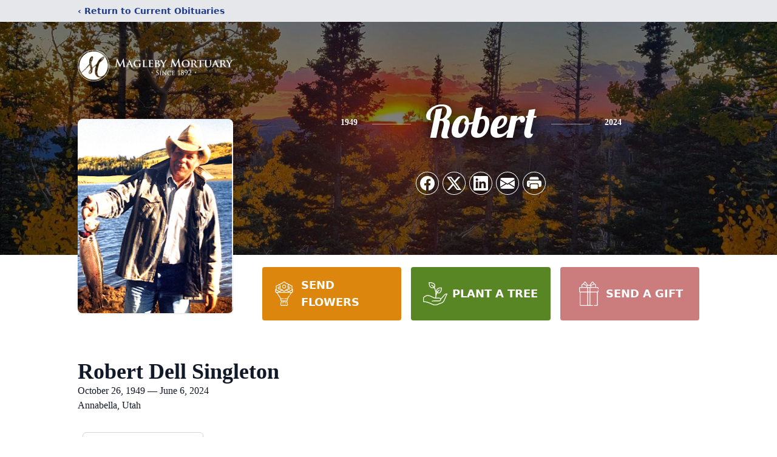

--- FILE ---
content_type: text/html; charset=utf-8
request_url: https://www.google.com/recaptcha/enterprise/anchor?ar=1&k=6LdKOOUfAAAAAEh-uo8YX1ocDxbSDE-DoXKFREMh&co=aHR0cHM6Ly93d3cubWFnbGVieW1vcnR1YXJ5LmNvbTo0NDM.&hl=en&type=image&v=N67nZn4AqZkNcbeMu4prBgzg&theme=light&size=invisible&badge=bottomright&anchor-ms=20000&execute-ms=30000&cb=dmqiqfmr7pvl
body_size: 48532
content:
<!DOCTYPE HTML><html dir="ltr" lang="en"><head><meta http-equiv="Content-Type" content="text/html; charset=UTF-8">
<meta http-equiv="X-UA-Compatible" content="IE=edge">
<title>reCAPTCHA</title>
<style type="text/css">
/* cyrillic-ext */
@font-face {
  font-family: 'Roboto';
  font-style: normal;
  font-weight: 400;
  font-stretch: 100%;
  src: url(//fonts.gstatic.com/s/roboto/v48/KFO7CnqEu92Fr1ME7kSn66aGLdTylUAMa3GUBHMdazTgWw.woff2) format('woff2');
  unicode-range: U+0460-052F, U+1C80-1C8A, U+20B4, U+2DE0-2DFF, U+A640-A69F, U+FE2E-FE2F;
}
/* cyrillic */
@font-face {
  font-family: 'Roboto';
  font-style: normal;
  font-weight: 400;
  font-stretch: 100%;
  src: url(//fonts.gstatic.com/s/roboto/v48/KFO7CnqEu92Fr1ME7kSn66aGLdTylUAMa3iUBHMdazTgWw.woff2) format('woff2');
  unicode-range: U+0301, U+0400-045F, U+0490-0491, U+04B0-04B1, U+2116;
}
/* greek-ext */
@font-face {
  font-family: 'Roboto';
  font-style: normal;
  font-weight: 400;
  font-stretch: 100%;
  src: url(//fonts.gstatic.com/s/roboto/v48/KFO7CnqEu92Fr1ME7kSn66aGLdTylUAMa3CUBHMdazTgWw.woff2) format('woff2');
  unicode-range: U+1F00-1FFF;
}
/* greek */
@font-face {
  font-family: 'Roboto';
  font-style: normal;
  font-weight: 400;
  font-stretch: 100%;
  src: url(//fonts.gstatic.com/s/roboto/v48/KFO7CnqEu92Fr1ME7kSn66aGLdTylUAMa3-UBHMdazTgWw.woff2) format('woff2');
  unicode-range: U+0370-0377, U+037A-037F, U+0384-038A, U+038C, U+038E-03A1, U+03A3-03FF;
}
/* math */
@font-face {
  font-family: 'Roboto';
  font-style: normal;
  font-weight: 400;
  font-stretch: 100%;
  src: url(//fonts.gstatic.com/s/roboto/v48/KFO7CnqEu92Fr1ME7kSn66aGLdTylUAMawCUBHMdazTgWw.woff2) format('woff2');
  unicode-range: U+0302-0303, U+0305, U+0307-0308, U+0310, U+0312, U+0315, U+031A, U+0326-0327, U+032C, U+032F-0330, U+0332-0333, U+0338, U+033A, U+0346, U+034D, U+0391-03A1, U+03A3-03A9, U+03B1-03C9, U+03D1, U+03D5-03D6, U+03F0-03F1, U+03F4-03F5, U+2016-2017, U+2034-2038, U+203C, U+2040, U+2043, U+2047, U+2050, U+2057, U+205F, U+2070-2071, U+2074-208E, U+2090-209C, U+20D0-20DC, U+20E1, U+20E5-20EF, U+2100-2112, U+2114-2115, U+2117-2121, U+2123-214F, U+2190, U+2192, U+2194-21AE, U+21B0-21E5, U+21F1-21F2, U+21F4-2211, U+2213-2214, U+2216-22FF, U+2308-230B, U+2310, U+2319, U+231C-2321, U+2336-237A, U+237C, U+2395, U+239B-23B7, U+23D0, U+23DC-23E1, U+2474-2475, U+25AF, U+25B3, U+25B7, U+25BD, U+25C1, U+25CA, U+25CC, U+25FB, U+266D-266F, U+27C0-27FF, U+2900-2AFF, U+2B0E-2B11, U+2B30-2B4C, U+2BFE, U+3030, U+FF5B, U+FF5D, U+1D400-1D7FF, U+1EE00-1EEFF;
}
/* symbols */
@font-face {
  font-family: 'Roboto';
  font-style: normal;
  font-weight: 400;
  font-stretch: 100%;
  src: url(//fonts.gstatic.com/s/roboto/v48/KFO7CnqEu92Fr1ME7kSn66aGLdTylUAMaxKUBHMdazTgWw.woff2) format('woff2');
  unicode-range: U+0001-000C, U+000E-001F, U+007F-009F, U+20DD-20E0, U+20E2-20E4, U+2150-218F, U+2190, U+2192, U+2194-2199, U+21AF, U+21E6-21F0, U+21F3, U+2218-2219, U+2299, U+22C4-22C6, U+2300-243F, U+2440-244A, U+2460-24FF, U+25A0-27BF, U+2800-28FF, U+2921-2922, U+2981, U+29BF, U+29EB, U+2B00-2BFF, U+4DC0-4DFF, U+FFF9-FFFB, U+10140-1018E, U+10190-1019C, U+101A0, U+101D0-101FD, U+102E0-102FB, U+10E60-10E7E, U+1D2C0-1D2D3, U+1D2E0-1D37F, U+1F000-1F0FF, U+1F100-1F1AD, U+1F1E6-1F1FF, U+1F30D-1F30F, U+1F315, U+1F31C, U+1F31E, U+1F320-1F32C, U+1F336, U+1F378, U+1F37D, U+1F382, U+1F393-1F39F, U+1F3A7-1F3A8, U+1F3AC-1F3AF, U+1F3C2, U+1F3C4-1F3C6, U+1F3CA-1F3CE, U+1F3D4-1F3E0, U+1F3ED, U+1F3F1-1F3F3, U+1F3F5-1F3F7, U+1F408, U+1F415, U+1F41F, U+1F426, U+1F43F, U+1F441-1F442, U+1F444, U+1F446-1F449, U+1F44C-1F44E, U+1F453, U+1F46A, U+1F47D, U+1F4A3, U+1F4B0, U+1F4B3, U+1F4B9, U+1F4BB, U+1F4BF, U+1F4C8-1F4CB, U+1F4D6, U+1F4DA, U+1F4DF, U+1F4E3-1F4E6, U+1F4EA-1F4ED, U+1F4F7, U+1F4F9-1F4FB, U+1F4FD-1F4FE, U+1F503, U+1F507-1F50B, U+1F50D, U+1F512-1F513, U+1F53E-1F54A, U+1F54F-1F5FA, U+1F610, U+1F650-1F67F, U+1F687, U+1F68D, U+1F691, U+1F694, U+1F698, U+1F6AD, U+1F6B2, U+1F6B9-1F6BA, U+1F6BC, U+1F6C6-1F6CF, U+1F6D3-1F6D7, U+1F6E0-1F6EA, U+1F6F0-1F6F3, U+1F6F7-1F6FC, U+1F700-1F7FF, U+1F800-1F80B, U+1F810-1F847, U+1F850-1F859, U+1F860-1F887, U+1F890-1F8AD, U+1F8B0-1F8BB, U+1F8C0-1F8C1, U+1F900-1F90B, U+1F93B, U+1F946, U+1F984, U+1F996, U+1F9E9, U+1FA00-1FA6F, U+1FA70-1FA7C, U+1FA80-1FA89, U+1FA8F-1FAC6, U+1FACE-1FADC, U+1FADF-1FAE9, U+1FAF0-1FAF8, U+1FB00-1FBFF;
}
/* vietnamese */
@font-face {
  font-family: 'Roboto';
  font-style: normal;
  font-weight: 400;
  font-stretch: 100%;
  src: url(//fonts.gstatic.com/s/roboto/v48/KFO7CnqEu92Fr1ME7kSn66aGLdTylUAMa3OUBHMdazTgWw.woff2) format('woff2');
  unicode-range: U+0102-0103, U+0110-0111, U+0128-0129, U+0168-0169, U+01A0-01A1, U+01AF-01B0, U+0300-0301, U+0303-0304, U+0308-0309, U+0323, U+0329, U+1EA0-1EF9, U+20AB;
}
/* latin-ext */
@font-face {
  font-family: 'Roboto';
  font-style: normal;
  font-weight: 400;
  font-stretch: 100%;
  src: url(//fonts.gstatic.com/s/roboto/v48/KFO7CnqEu92Fr1ME7kSn66aGLdTylUAMa3KUBHMdazTgWw.woff2) format('woff2');
  unicode-range: U+0100-02BA, U+02BD-02C5, U+02C7-02CC, U+02CE-02D7, U+02DD-02FF, U+0304, U+0308, U+0329, U+1D00-1DBF, U+1E00-1E9F, U+1EF2-1EFF, U+2020, U+20A0-20AB, U+20AD-20C0, U+2113, U+2C60-2C7F, U+A720-A7FF;
}
/* latin */
@font-face {
  font-family: 'Roboto';
  font-style: normal;
  font-weight: 400;
  font-stretch: 100%;
  src: url(//fonts.gstatic.com/s/roboto/v48/KFO7CnqEu92Fr1ME7kSn66aGLdTylUAMa3yUBHMdazQ.woff2) format('woff2');
  unicode-range: U+0000-00FF, U+0131, U+0152-0153, U+02BB-02BC, U+02C6, U+02DA, U+02DC, U+0304, U+0308, U+0329, U+2000-206F, U+20AC, U+2122, U+2191, U+2193, U+2212, U+2215, U+FEFF, U+FFFD;
}
/* cyrillic-ext */
@font-face {
  font-family: 'Roboto';
  font-style: normal;
  font-weight: 500;
  font-stretch: 100%;
  src: url(//fonts.gstatic.com/s/roboto/v48/KFO7CnqEu92Fr1ME7kSn66aGLdTylUAMa3GUBHMdazTgWw.woff2) format('woff2');
  unicode-range: U+0460-052F, U+1C80-1C8A, U+20B4, U+2DE0-2DFF, U+A640-A69F, U+FE2E-FE2F;
}
/* cyrillic */
@font-face {
  font-family: 'Roboto';
  font-style: normal;
  font-weight: 500;
  font-stretch: 100%;
  src: url(//fonts.gstatic.com/s/roboto/v48/KFO7CnqEu92Fr1ME7kSn66aGLdTylUAMa3iUBHMdazTgWw.woff2) format('woff2');
  unicode-range: U+0301, U+0400-045F, U+0490-0491, U+04B0-04B1, U+2116;
}
/* greek-ext */
@font-face {
  font-family: 'Roboto';
  font-style: normal;
  font-weight: 500;
  font-stretch: 100%;
  src: url(//fonts.gstatic.com/s/roboto/v48/KFO7CnqEu92Fr1ME7kSn66aGLdTylUAMa3CUBHMdazTgWw.woff2) format('woff2');
  unicode-range: U+1F00-1FFF;
}
/* greek */
@font-face {
  font-family: 'Roboto';
  font-style: normal;
  font-weight: 500;
  font-stretch: 100%;
  src: url(//fonts.gstatic.com/s/roboto/v48/KFO7CnqEu92Fr1ME7kSn66aGLdTylUAMa3-UBHMdazTgWw.woff2) format('woff2');
  unicode-range: U+0370-0377, U+037A-037F, U+0384-038A, U+038C, U+038E-03A1, U+03A3-03FF;
}
/* math */
@font-face {
  font-family: 'Roboto';
  font-style: normal;
  font-weight: 500;
  font-stretch: 100%;
  src: url(//fonts.gstatic.com/s/roboto/v48/KFO7CnqEu92Fr1ME7kSn66aGLdTylUAMawCUBHMdazTgWw.woff2) format('woff2');
  unicode-range: U+0302-0303, U+0305, U+0307-0308, U+0310, U+0312, U+0315, U+031A, U+0326-0327, U+032C, U+032F-0330, U+0332-0333, U+0338, U+033A, U+0346, U+034D, U+0391-03A1, U+03A3-03A9, U+03B1-03C9, U+03D1, U+03D5-03D6, U+03F0-03F1, U+03F4-03F5, U+2016-2017, U+2034-2038, U+203C, U+2040, U+2043, U+2047, U+2050, U+2057, U+205F, U+2070-2071, U+2074-208E, U+2090-209C, U+20D0-20DC, U+20E1, U+20E5-20EF, U+2100-2112, U+2114-2115, U+2117-2121, U+2123-214F, U+2190, U+2192, U+2194-21AE, U+21B0-21E5, U+21F1-21F2, U+21F4-2211, U+2213-2214, U+2216-22FF, U+2308-230B, U+2310, U+2319, U+231C-2321, U+2336-237A, U+237C, U+2395, U+239B-23B7, U+23D0, U+23DC-23E1, U+2474-2475, U+25AF, U+25B3, U+25B7, U+25BD, U+25C1, U+25CA, U+25CC, U+25FB, U+266D-266F, U+27C0-27FF, U+2900-2AFF, U+2B0E-2B11, U+2B30-2B4C, U+2BFE, U+3030, U+FF5B, U+FF5D, U+1D400-1D7FF, U+1EE00-1EEFF;
}
/* symbols */
@font-face {
  font-family: 'Roboto';
  font-style: normal;
  font-weight: 500;
  font-stretch: 100%;
  src: url(//fonts.gstatic.com/s/roboto/v48/KFO7CnqEu92Fr1ME7kSn66aGLdTylUAMaxKUBHMdazTgWw.woff2) format('woff2');
  unicode-range: U+0001-000C, U+000E-001F, U+007F-009F, U+20DD-20E0, U+20E2-20E4, U+2150-218F, U+2190, U+2192, U+2194-2199, U+21AF, U+21E6-21F0, U+21F3, U+2218-2219, U+2299, U+22C4-22C6, U+2300-243F, U+2440-244A, U+2460-24FF, U+25A0-27BF, U+2800-28FF, U+2921-2922, U+2981, U+29BF, U+29EB, U+2B00-2BFF, U+4DC0-4DFF, U+FFF9-FFFB, U+10140-1018E, U+10190-1019C, U+101A0, U+101D0-101FD, U+102E0-102FB, U+10E60-10E7E, U+1D2C0-1D2D3, U+1D2E0-1D37F, U+1F000-1F0FF, U+1F100-1F1AD, U+1F1E6-1F1FF, U+1F30D-1F30F, U+1F315, U+1F31C, U+1F31E, U+1F320-1F32C, U+1F336, U+1F378, U+1F37D, U+1F382, U+1F393-1F39F, U+1F3A7-1F3A8, U+1F3AC-1F3AF, U+1F3C2, U+1F3C4-1F3C6, U+1F3CA-1F3CE, U+1F3D4-1F3E0, U+1F3ED, U+1F3F1-1F3F3, U+1F3F5-1F3F7, U+1F408, U+1F415, U+1F41F, U+1F426, U+1F43F, U+1F441-1F442, U+1F444, U+1F446-1F449, U+1F44C-1F44E, U+1F453, U+1F46A, U+1F47D, U+1F4A3, U+1F4B0, U+1F4B3, U+1F4B9, U+1F4BB, U+1F4BF, U+1F4C8-1F4CB, U+1F4D6, U+1F4DA, U+1F4DF, U+1F4E3-1F4E6, U+1F4EA-1F4ED, U+1F4F7, U+1F4F9-1F4FB, U+1F4FD-1F4FE, U+1F503, U+1F507-1F50B, U+1F50D, U+1F512-1F513, U+1F53E-1F54A, U+1F54F-1F5FA, U+1F610, U+1F650-1F67F, U+1F687, U+1F68D, U+1F691, U+1F694, U+1F698, U+1F6AD, U+1F6B2, U+1F6B9-1F6BA, U+1F6BC, U+1F6C6-1F6CF, U+1F6D3-1F6D7, U+1F6E0-1F6EA, U+1F6F0-1F6F3, U+1F6F7-1F6FC, U+1F700-1F7FF, U+1F800-1F80B, U+1F810-1F847, U+1F850-1F859, U+1F860-1F887, U+1F890-1F8AD, U+1F8B0-1F8BB, U+1F8C0-1F8C1, U+1F900-1F90B, U+1F93B, U+1F946, U+1F984, U+1F996, U+1F9E9, U+1FA00-1FA6F, U+1FA70-1FA7C, U+1FA80-1FA89, U+1FA8F-1FAC6, U+1FACE-1FADC, U+1FADF-1FAE9, U+1FAF0-1FAF8, U+1FB00-1FBFF;
}
/* vietnamese */
@font-face {
  font-family: 'Roboto';
  font-style: normal;
  font-weight: 500;
  font-stretch: 100%;
  src: url(//fonts.gstatic.com/s/roboto/v48/KFO7CnqEu92Fr1ME7kSn66aGLdTylUAMa3OUBHMdazTgWw.woff2) format('woff2');
  unicode-range: U+0102-0103, U+0110-0111, U+0128-0129, U+0168-0169, U+01A0-01A1, U+01AF-01B0, U+0300-0301, U+0303-0304, U+0308-0309, U+0323, U+0329, U+1EA0-1EF9, U+20AB;
}
/* latin-ext */
@font-face {
  font-family: 'Roboto';
  font-style: normal;
  font-weight: 500;
  font-stretch: 100%;
  src: url(//fonts.gstatic.com/s/roboto/v48/KFO7CnqEu92Fr1ME7kSn66aGLdTylUAMa3KUBHMdazTgWw.woff2) format('woff2');
  unicode-range: U+0100-02BA, U+02BD-02C5, U+02C7-02CC, U+02CE-02D7, U+02DD-02FF, U+0304, U+0308, U+0329, U+1D00-1DBF, U+1E00-1E9F, U+1EF2-1EFF, U+2020, U+20A0-20AB, U+20AD-20C0, U+2113, U+2C60-2C7F, U+A720-A7FF;
}
/* latin */
@font-face {
  font-family: 'Roboto';
  font-style: normal;
  font-weight: 500;
  font-stretch: 100%;
  src: url(//fonts.gstatic.com/s/roboto/v48/KFO7CnqEu92Fr1ME7kSn66aGLdTylUAMa3yUBHMdazQ.woff2) format('woff2');
  unicode-range: U+0000-00FF, U+0131, U+0152-0153, U+02BB-02BC, U+02C6, U+02DA, U+02DC, U+0304, U+0308, U+0329, U+2000-206F, U+20AC, U+2122, U+2191, U+2193, U+2212, U+2215, U+FEFF, U+FFFD;
}
/* cyrillic-ext */
@font-face {
  font-family: 'Roboto';
  font-style: normal;
  font-weight: 900;
  font-stretch: 100%;
  src: url(//fonts.gstatic.com/s/roboto/v48/KFO7CnqEu92Fr1ME7kSn66aGLdTylUAMa3GUBHMdazTgWw.woff2) format('woff2');
  unicode-range: U+0460-052F, U+1C80-1C8A, U+20B4, U+2DE0-2DFF, U+A640-A69F, U+FE2E-FE2F;
}
/* cyrillic */
@font-face {
  font-family: 'Roboto';
  font-style: normal;
  font-weight: 900;
  font-stretch: 100%;
  src: url(//fonts.gstatic.com/s/roboto/v48/KFO7CnqEu92Fr1ME7kSn66aGLdTylUAMa3iUBHMdazTgWw.woff2) format('woff2');
  unicode-range: U+0301, U+0400-045F, U+0490-0491, U+04B0-04B1, U+2116;
}
/* greek-ext */
@font-face {
  font-family: 'Roboto';
  font-style: normal;
  font-weight: 900;
  font-stretch: 100%;
  src: url(//fonts.gstatic.com/s/roboto/v48/KFO7CnqEu92Fr1ME7kSn66aGLdTylUAMa3CUBHMdazTgWw.woff2) format('woff2');
  unicode-range: U+1F00-1FFF;
}
/* greek */
@font-face {
  font-family: 'Roboto';
  font-style: normal;
  font-weight: 900;
  font-stretch: 100%;
  src: url(//fonts.gstatic.com/s/roboto/v48/KFO7CnqEu92Fr1ME7kSn66aGLdTylUAMa3-UBHMdazTgWw.woff2) format('woff2');
  unicode-range: U+0370-0377, U+037A-037F, U+0384-038A, U+038C, U+038E-03A1, U+03A3-03FF;
}
/* math */
@font-face {
  font-family: 'Roboto';
  font-style: normal;
  font-weight: 900;
  font-stretch: 100%;
  src: url(//fonts.gstatic.com/s/roboto/v48/KFO7CnqEu92Fr1ME7kSn66aGLdTylUAMawCUBHMdazTgWw.woff2) format('woff2');
  unicode-range: U+0302-0303, U+0305, U+0307-0308, U+0310, U+0312, U+0315, U+031A, U+0326-0327, U+032C, U+032F-0330, U+0332-0333, U+0338, U+033A, U+0346, U+034D, U+0391-03A1, U+03A3-03A9, U+03B1-03C9, U+03D1, U+03D5-03D6, U+03F0-03F1, U+03F4-03F5, U+2016-2017, U+2034-2038, U+203C, U+2040, U+2043, U+2047, U+2050, U+2057, U+205F, U+2070-2071, U+2074-208E, U+2090-209C, U+20D0-20DC, U+20E1, U+20E5-20EF, U+2100-2112, U+2114-2115, U+2117-2121, U+2123-214F, U+2190, U+2192, U+2194-21AE, U+21B0-21E5, U+21F1-21F2, U+21F4-2211, U+2213-2214, U+2216-22FF, U+2308-230B, U+2310, U+2319, U+231C-2321, U+2336-237A, U+237C, U+2395, U+239B-23B7, U+23D0, U+23DC-23E1, U+2474-2475, U+25AF, U+25B3, U+25B7, U+25BD, U+25C1, U+25CA, U+25CC, U+25FB, U+266D-266F, U+27C0-27FF, U+2900-2AFF, U+2B0E-2B11, U+2B30-2B4C, U+2BFE, U+3030, U+FF5B, U+FF5D, U+1D400-1D7FF, U+1EE00-1EEFF;
}
/* symbols */
@font-face {
  font-family: 'Roboto';
  font-style: normal;
  font-weight: 900;
  font-stretch: 100%;
  src: url(//fonts.gstatic.com/s/roboto/v48/KFO7CnqEu92Fr1ME7kSn66aGLdTylUAMaxKUBHMdazTgWw.woff2) format('woff2');
  unicode-range: U+0001-000C, U+000E-001F, U+007F-009F, U+20DD-20E0, U+20E2-20E4, U+2150-218F, U+2190, U+2192, U+2194-2199, U+21AF, U+21E6-21F0, U+21F3, U+2218-2219, U+2299, U+22C4-22C6, U+2300-243F, U+2440-244A, U+2460-24FF, U+25A0-27BF, U+2800-28FF, U+2921-2922, U+2981, U+29BF, U+29EB, U+2B00-2BFF, U+4DC0-4DFF, U+FFF9-FFFB, U+10140-1018E, U+10190-1019C, U+101A0, U+101D0-101FD, U+102E0-102FB, U+10E60-10E7E, U+1D2C0-1D2D3, U+1D2E0-1D37F, U+1F000-1F0FF, U+1F100-1F1AD, U+1F1E6-1F1FF, U+1F30D-1F30F, U+1F315, U+1F31C, U+1F31E, U+1F320-1F32C, U+1F336, U+1F378, U+1F37D, U+1F382, U+1F393-1F39F, U+1F3A7-1F3A8, U+1F3AC-1F3AF, U+1F3C2, U+1F3C4-1F3C6, U+1F3CA-1F3CE, U+1F3D4-1F3E0, U+1F3ED, U+1F3F1-1F3F3, U+1F3F5-1F3F7, U+1F408, U+1F415, U+1F41F, U+1F426, U+1F43F, U+1F441-1F442, U+1F444, U+1F446-1F449, U+1F44C-1F44E, U+1F453, U+1F46A, U+1F47D, U+1F4A3, U+1F4B0, U+1F4B3, U+1F4B9, U+1F4BB, U+1F4BF, U+1F4C8-1F4CB, U+1F4D6, U+1F4DA, U+1F4DF, U+1F4E3-1F4E6, U+1F4EA-1F4ED, U+1F4F7, U+1F4F9-1F4FB, U+1F4FD-1F4FE, U+1F503, U+1F507-1F50B, U+1F50D, U+1F512-1F513, U+1F53E-1F54A, U+1F54F-1F5FA, U+1F610, U+1F650-1F67F, U+1F687, U+1F68D, U+1F691, U+1F694, U+1F698, U+1F6AD, U+1F6B2, U+1F6B9-1F6BA, U+1F6BC, U+1F6C6-1F6CF, U+1F6D3-1F6D7, U+1F6E0-1F6EA, U+1F6F0-1F6F3, U+1F6F7-1F6FC, U+1F700-1F7FF, U+1F800-1F80B, U+1F810-1F847, U+1F850-1F859, U+1F860-1F887, U+1F890-1F8AD, U+1F8B0-1F8BB, U+1F8C0-1F8C1, U+1F900-1F90B, U+1F93B, U+1F946, U+1F984, U+1F996, U+1F9E9, U+1FA00-1FA6F, U+1FA70-1FA7C, U+1FA80-1FA89, U+1FA8F-1FAC6, U+1FACE-1FADC, U+1FADF-1FAE9, U+1FAF0-1FAF8, U+1FB00-1FBFF;
}
/* vietnamese */
@font-face {
  font-family: 'Roboto';
  font-style: normal;
  font-weight: 900;
  font-stretch: 100%;
  src: url(//fonts.gstatic.com/s/roboto/v48/KFO7CnqEu92Fr1ME7kSn66aGLdTylUAMa3OUBHMdazTgWw.woff2) format('woff2');
  unicode-range: U+0102-0103, U+0110-0111, U+0128-0129, U+0168-0169, U+01A0-01A1, U+01AF-01B0, U+0300-0301, U+0303-0304, U+0308-0309, U+0323, U+0329, U+1EA0-1EF9, U+20AB;
}
/* latin-ext */
@font-face {
  font-family: 'Roboto';
  font-style: normal;
  font-weight: 900;
  font-stretch: 100%;
  src: url(//fonts.gstatic.com/s/roboto/v48/KFO7CnqEu92Fr1ME7kSn66aGLdTylUAMa3KUBHMdazTgWw.woff2) format('woff2');
  unicode-range: U+0100-02BA, U+02BD-02C5, U+02C7-02CC, U+02CE-02D7, U+02DD-02FF, U+0304, U+0308, U+0329, U+1D00-1DBF, U+1E00-1E9F, U+1EF2-1EFF, U+2020, U+20A0-20AB, U+20AD-20C0, U+2113, U+2C60-2C7F, U+A720-A7FF;
}
/* latin */
@font-face {
  font-family: 'Roboto';
  font-style: normal;
  font-weight: 900;
  font-stretch: 100%;
  src: url(//fonts.gstatic.com/s/roboto/v48/KFO7CnqEu92Fr1ME7kSn66aGLdTylUAMa3yUBHMdazQ.woff2) format('woff2');
  unicode-range: U+0000-00FF, U+0131, U+0152-0153, U+02BB-02BC, U+02C6, U+02DA, U+02DC, U+0304, U+0308, U+0329, U+2000-206F, U+20AC, U+2122, U+2191, U+2193, U+2212, U+2215, U+FEFF, U+FFFD;
}

</style>
<link rel="stylesheet" type="text/css" href="https://www.gstatic.com/recaptcha/releases/N67nZn4AqZkNcbeMu4prBgzg/styles__ltr.css">
<script nonce="Pya2zeoFtfTu2dD68JuYUg" type="text/javascript">window['__recaptcha_api'] = 'https://www.google.com/recaptcha/enterprise/';</script>
<script type="text/javascript" src="https://www.gstatic.com/recaptcha/releases/N67nZn4AqZkNcbeMu4prBgzg/recaptcha__en.js" nonce="Pya2zeoFtfTu2dD68JuYUg">
      
    </script></head>
<body><div id="rc-anchor-alert" class="rc-anchor-alert"></div>
<input type="hidden" id="recaptcha-token" value="[base64]">
<script type="text/javascript" nonce="Pya2zeoFtfTu2dD68JuYUg">
      recaptcha.anchor.Main.init("[\x22ainput\x22,[\x22bgdata\x22,\x22\x22,\[base64]/[base64]/[base64]/[base64]/[base64]/UltsKytdPUU6KEU8MjA0OD9SW2wrK109RT4+NnwxOTI6KChFJjY0NTEyKT09NTUyOTYmJk0rMTxjLmxlbmd0aCYmKGMuY2hhckNvZGVBdChNKzEpJjY0NTEyKT09NTYzMjA/[base64]/[base64]/[base64]/[base64]/[base64]/[base64]/[base64]\x22,\[base64]\x22,\x22HnFSBsONGMKQXMKnwppawpdQb8OmC0lFwoXCmcO/wo/Dojh0S33CmzhDOsKJTGnCj1fDjFTCuMK8XcO8w4/CjcOrZ8O/e07CiMOWwrRIw64IaMOwwpXDuDXCk8KdcAFswo4Bwr3CrAzDrijChxsfwrNAEw/CrcOFwqrDtMKed8OiwqbCthzDvCJ9Uz7CvhsbUVpwwq7CpcOEJMKYw5wcw7nCuWnCtMORI1TCq8OGwoLCnFgnw7NTwrPCsk/DnsORwqI7wrIyBiDDpDfCm8K5w4Egw5TCkcK9wr7ChcK+CBg2wr3DrAJhAWnCv8K9LcO4IsKhwp18WMK0AMKpwr8EFVBhEDhUwp7DonLCu2QMAcOVdmHDt8KiOkDCo8KCKcOgw6pDHE/CixRseB3DuHBkwrZKwofDr1s2w5QUFMKxTl45NcOXw4QHwrJMWjFkGMO/w7c1WMK9cMKfZcO4XyPCpsOtw6Vqw6zDnsOmw5XDt8OQdDDDh8K5DsO+MMKPJkfDhC3DisOYw4PCvcOQw698wq7DsMOnw7nCssOdXGZmJMKfwp9Ew7bCgWJ0WnfDrUMFYMO+w4jDjMOyw4w5fcKOJsOSY8Kyw7jCrjZ0McOSw6zDskfDk8O3UDggwq/DhQohLMO8Yk7CjMK9w5s1wr9xwoXDiD1nw7DDscOYw5DDomZWwqvDkMORIHZcwonCg8K+TsKUwqtXY0Bxw58ywrDDnk8awofCpy1BdAXDpTPCiSnDu8KVCMONwqMoeQDCiwPDvCfCrAHDqWACwrRFwphLw4HCgBrDhCfCucOfYWrCgk/Dt8KoL8K4AhtaNVrDm3kJwovCoMK0w6zCusO+wrTDiAPCnGLDqGDDkTfDhMKORMKSwrM4wq5pfGFrwqDChXFfw6gSFEZsw7B/G8KFHTDCv15CwrM0asKME8KywrQSw7HDv8O4R8OkMcOQJWkqw7/DtsKpWVVLXcKAwqEUwo/DvyDDj1XDocKSwqwqZBcBZ2o5wqxIw4Iow6djw6JcA1sSMVnClxszwoxZwpdjw4fChcOHw6TDnDrCu8KwLBbDmDjDocKTwppowoQ4XzLCvsK7BAx2ZVxuBj7Dm05Nw7nDkcOXA8OgScK0fjYxw4sGwo/DucOcwo9yDsOBwqpMZcONw6oww5cAEyEnw57CtcOGwq3CtMKobsOvw5k0wonDusO+woRLwpwVwo/DgU4dTwjDkMKUbsKPw5tNecO5SsK7QjPDmsOkCGU+wovCt8KHecKtMHXDnx/[base64]/Chx/CtsKUwoZCQl/Ck8KcWHjCqRImwot0TjFJTB1pwpjDs8OtwqjCr8K8w5zDpWPChlIXE8ORwpxrfcOJABrDok1Lwq/CncK9wqvChcOGw5jDnyzCsA/DqMOswpBtwq3CrsODZFIbRcKow7jDpkrDiSbClhbCm8KnPDRfPhkMBlJyw4o5w7AEwozCrcKJwqVRw4TDmG7Cg1PDojVtG8K/Ai8VPMK4JMKFwrvCqcKzW3Fww4HCvMKtwpxNw4PDusKnfnXDssKoUkPDnVEJwpE9FcKGU3Buw4Bxwr80wrjDqD/[base64]/WUwVwqhYw6HClsKgTTAyHcK5wqjDiMOYBsKgwoPDmMKvPhnDu2UqwpUMOwwxw4Bgw4HCvMKQC8KaDz92TMOBwokrZEFkSGHDjsOOwpExw4zCiiTDpwUUXUd8w4Jswq/[base64]/Ct8OeBMOaB8OEYh7CgsKQSsKZHFR6woZsw5nDon/DvcOWw4pOwpQ1c1hcw5rDicOyw4rDu8OxwrLDsMKLw4Aqwq5zE8K2bMOww7XCn8KZw7XDuMKbwqE1w5LDuzleNmcDTsOIw5ITw7bCnlnDlCTDv8Oywr7DpzDCpMOvwqZ6w6/DtlTDgiY7w7B3HsKNTMK3VGHDkcKKwoQ5HsKNfDc+QMKKwrxUw7nCrwLDs8Oew7sMOnAIw6MAZ0dkw5tPXcOSLEnDgcKFVEDCtcK8LsKbMjHCuwfChsObw7bCocKFJRhZw7ZAwothK3NMG8OrNMKywoHCsMOWCjrDvMOjwrwnwoEfw7V3wrbCn8K6SsO9w6/DqmnDi0nClsKrJcK4OwAlw67DpcKdwofCkDNKw73CvsKRw4QPCMKrMcOqJMOTfyNzVcOrwpzClFkAfMOYS1kfcgTCsUTDm8KpLnVNw7/DjCV+wqZiY3DDpiI1w4rDky7CoQslSnoRwq/[base64]/DhknCpMOHw6kPwqV+w5Qow5jCiALCrE7Ch2bDtW3DqMODCMOOwoXCpMK1wqvCnsO+wq3CjmoIdsO+aVHCrQgNw5jDr1Ntw5Q/H1bDpgTDgknCpMOASMOJCsOeA8Opah9VG3IvwpcsO8K1w57CjEIAw5Rbw4zDtMOWSsKbw4Rxw5/[base64]/LcKxYhYrGDHDjGzCgcKww7VRSUDCnjhwcxlqTghBOsOuw7jCgcOceMOSY0cdEWfCq8ONTcOXLsKYw6gDfMKvwotBKMO9wr9yAFgqaShZfHIqFcOPO03DrGTDsAVNw7t9wpHDl8O6DkJuw5JiVsKZwpzCocKgw7LCgsORw7/DqMOlI8Ocw7ovwrvCiUbDo8KvXsOJecOHSQLCnWEQw7o0VsKYwrTDgGkGwr8UaMK8ED7Dk8Osw4Brwo3CinYIw4LCg0Jyw6LDrjktwqkSw7hsDHTCgsOEBsOBw5Qywo/ChMK/w5zCpG7Dg8OxTsKpw6zDhsK2BMOnwrTCg0rDmsOuPkHDoy9bR8KgwqjCp8O8cE9/w65owpEAIH0/[base64]/dcKow43CoXkZw73CnsKiw44Ww7vCjEJpFMOrfj3DscKtYMOOw5oSw54uAFXDisKoAQXCgU9Iwo4wbcOPwoXDpCbCkcKPwpFMw5vDn0UwwoMNw7/Dtw3DrmXDv8Kzw4/CqS/[base64]/Cn8KGNcKew4Ruw5AoXcOVPEvCr8KAHsOoOSTDt2EVP1InZ0nDsnQ9GS3DpMKeKFJiwoVKwptXXFoMMMK2wrzDuUXCj8O0ayTCucKOCn8TwrNiwrlqdsKUV8O5wpExwpjCscOLw7Qqwopow6gZNSzCtHLCksOZLG8qw6fCpmPDn8K/wp4xc8O8w4rCkVcTVsKiO2/[base64]/[base64]/DvMKUeMK1PcKDEcOzwq/DpMKAwo4lw48Xw5XCuXbCnwM/QGVdw74qw5/ClzN5dWwtcypkwrIXTnFWAMO3wpfCgzzCsisRG8OIw55nwok0wovCucOYw4pNd3PDosK7VGbCsRlQwqNYwqLDnMKVQ8KPw4BPwojCl35MB8OHw6bDp0zDjwDDgsKxw7pSw7NALUpIwp3Dn8Onw5jCsBMpw4/[base64]/CjhgFZcOIMXM2WMK0FcK5wqnCvcOJw5XDhhcAS8OKw4rDicOPfFjChQEcwqXDosOWA8OVKk4mwoPDtyE4QxsGw7QkwqIzM8O+L8K3A2HDgcKDZV3DlMOWGFDDrcOLCXhoGDE8RcKNwp0KDndxw5RlBBnDlGAuL3t/b3sdVWnDqcO/[base64]/DmMO7Ukpswrx8w4hYUUllw43CpjLCuSxNa8Kgw7F4IVgIwpfCu8KDOjjDuS8gJTx+YsKZTsKhwo3DgMOLw6o+D8KRwqzCl8OLw6k0NWByXMK9w5oyQcKCCUzCihnCtAIfLMO2wp3Dhkw9MDoswo/Cg0FRwpXCmSovZCBcK8ObXyIFw6rCtFLDksKbeMKow7HCtEtrwpZBVnk3UAjCqcOMw6JHwpbDrcOMPFllRcKYQSzCukLDlsKBQW5RKm3CrcOuAzN1YRUtwqA4w5fCiivDvcOLB8O/RWbDssOEBgTDi8KaIhgYw7/ChHfDhsOtw5LCk8KHwqwpw6rDosKMWzvDsQ/[base64]/ZsKow5dzwo4hXEEuw75+w5k0W8KFHEXCqG7ChAlCwr/DucKDwrHDm8K/w5DDnBvCvj7DmMKNP8K+w4vChcK/AsK9w63CtTl6wqpLEMKPw59Swr5swo7CscKuMMKwwrplwpUfXSzDrsOswoHDrR0BwrPDoMK1CMOdwps8wonDqXHDvcKww7zDuMKaLzzCkCbDlcKmw6s7wq/DpMKXwqBPw5QXDX/Cu3rCnF/[base64]/eRQgLMKxw5DDjgTCsyEnIXTCpMKKwojDm8Kww63DlcK3cigdw4diDMKFWRrDscKlw78Rw7PCtcOKU8OHwpfCsCU6wpXCuMOHw59LHk5DwoTDqcKdaSZuH0/DtMOqw43Diwo7bsOswrXDucK7wq7Cs8OAbA7Dk2bCrcObHsOowrtqT0d5TT3Do1chwrrDm2ldcMOGwrrCvMO9Ugg0wqoswqHDuj/Dp2hZwqcZWMKbCx9lw63CilDCiUJRfX/CvSRuU8OzBMOZwpjDkGA2wrt4acO2w6/[base64]/FzjDqD45Y17Dm8Kqw4o+ScOXZTZZw5cGwrIgwo9Aw7TCv3bCm8KeeiM+OMKDSsOyJMOCRmVXwqbCgB42w5EZbBXDjMO8wqM1BlJXw6p7wqbCtsKbCcKyLhc5fHvDg8K7SMO8bcOcaSkFHUXDjsK6VcKzw4HDtC/DiFMGfWjDmngRJ1grw4nDtRfDjQPCqXnCu8O9wrLDnsO1RcKjfMKmw5ViSV8dTMOcw7jDvMOpVsOOcGEld8KMwqhLwqzCtDx2woHDr8KywqEvwq0hw5rCsSjDoUjDkmrClsKUF8KmVyhOwqvCmV7DkQ8bV0XChX3CncOjwrzDtMOGcmB+wqjDgMK1c2/CrcOkw5F7w7pUP8KJCsOTA8KGwrVJXcOQw6F4w7nDoG9WABxpEMOtw6tbMMOIYxU/KXwmS8KzTcOawrQ6w58awpJtVcOXGsK3O8OAe0LCqC1gw5Rkw5LCqsOUZydQUMKDwrExJ3nDhnPDtCrDrmNiIA7DrzwTT8OhMcKpRwjCkMO9wpXDgV/[base64]/[base64]/DrTczS8KJwoXCnMKQBlfDhSNkXSfCo1jDjMO5wo/CqAbCs8K5w7PDtkHCij3DsG8xRcO2Nn4/BV/[base64]/Ckh3CjMO1w6/[base64]/Z8OzesO0csOJw6TCh2nCtFbCosKWe3sidXnDmkFVGMKwDzRuGsK/PcOxcmU6DVYbX8Kgw5sLw4Fuw7zDmMKzJMOewrgew4XDunp1w6RlZ8K/wqMLVGA2w4MLScOnw4haP8KJw6fDssOKw7kkwowzwp8mWEsZKsO5wq8lEcKiwr/Du8OAw5xAOMKHJRsOwoEfGcKlwrPDjnAwwp3DjEQQwpxcwrHCq8Ohw7rCosOxw6fDgnwzwrXCjB12GmTDgMO3w596Ih5tDVTDljHChDQiwpFQwprCjFgvwr7DsADDgiPCmMKfODXDv3rDrS85eD/Ds8KrQAgRwqLDp3bDvkjDnkNLwoTDncOCwrLCgwJbw6lwaMOUOcKww73ClsKyDMK+UcOow5DDssKZI8K5OsOSCcKxwo7DgsKNwp4/wo3Dn3wOwrtGw6MSw4IWw43DsFLDmkLDl8OgwpDDg0MZwo7Cu8KjM346wqvDqmTCkTLCg2TDql1dwo4Jw74Uw4I0Dg5zAmBWCMOoCcO/woVVw5vDtm4wMRF9woTCvMOAOMKEa2kfw7vCr8KzwozChcO1wo0uwr/DoMKyPcOnw63CjsOoNQR7wpnDl1zCujHDvlfCtw/DqXPCn3FYAnspw5Niwr7DoRF9wqfCosKrwpHDicOxw6QWwpo6R8O/wr5mdG4Fw6shI8OLwp0/[base64]/DvcK8wph1w4LCuy7DpRrCrcO5PCcBDsKhKMKowoXDnsKjZMOwTAphIzUywqHDsmrCqcOtw6rDqMOVR8O4LCTCm0QkwprCiMKcwprDhMK1RjzCtmUkwrPCtMKUw7d+WzHCghwXw61/wqLCow1NBcOyUDjDjsKRwr1dezlwaMKKwqYLw5XDlsOWwrg6wpTDlCs2w6FpNsOpacKvwr5mw5PDt8Oawq7CqW5kBwPDtV5uA8OTw7XDvzoOKcO7D8KhwqPCg2MJHi3Ds8KRWwnCujgbD8ODw67Dv8KaPE/Drn3DgsO8OcOrXHvDvcOfOcO6wpjDuzpTwr7CusOnfsKlScOyworDowFqQx7DswPCiBN2w74Mw7LCv8KMJsKPYcK7wp1TeTNTw7DDt8K8w5bCk8K4wrcoNEdeW8O3dMOJwoNPLD1fwq0kwqDDosOFw4NtwrLDgyFbwrjDv24uw4/[base64]/[base64]/DmMOLQcKzwovCjgnCisOPPXBiMSt0wp3CsBvDk8OtwqZQw6fDl8K5wofCk8Orw4AzLH0lwppVw6F1JB5XWcKWdAvCuBNYCcOtwpwpwrdMw5rCk1vCuMKgDwLDhsKjwq87w7w2BsOewp/Ck0ArBcK+wqRqRlnCkFVtwprDnGDDq8K7C8OUAsKcScKdw5gCw5PDpsO2DMOvw5LCqcORZFMPwrQew7vDmcOzQ8OXwp9HwpTCgMKXwqAtVUPCvMK0ecO+OsOjd0Vzw6BtU1k5wrLDlcKLwp5/WsKEBMOPNsKFwo/DpGjCtQ94w5DDmsKrw5TDvwnCq0Ukw40DaGjDsC1eFsO5w64Pw5bDkcKuPQ46LsKXVsOkwoTDtsKGw6XCl8KsERzDlsOsVMKpw6/[base64]/[base64]/Dq3PCicOmwoplH8K3wq05TAtfw7hiFcKFB8K1w7IVPsOrO2sHw4zCq8KGw6Rcw7TDrcKMQlPDpGbCm1MzHMOVw74lwqfDrGM+WDkqPVx/wqEOIh5UKcObEW8wKknCosOqJ8Khwp7DssO4wpfDmB8kaMKOwr7DpU5hMcOJwoBHSEvCpj5WXHMMwq7DnsOOwpnDvGHCqjUcc8OFRV5Fw5/DtQFkw7HDikXCgyxdwpDCi3ALO2PCpkIzwrnCl0HCv8O7w5s7D8Ksw5NMYXXCug/Dp0MCHcKXw5Q2AcOwBhEeCzB9UTPCtndYEMOzDMOrwoVTL3UkwqM4wqrCmSZcBcOkWsO3dzHCsXJrXsORwojCqsOKLMO9w6xTw5jDmy0oM3QeM8OcYEfDpsOIwokOPcOAw7gQLH9gw4bDv8O2w7/[base64]/[base64]/CMKjwqQTw6AjcnnCksOswp5CBgfCpRBuwpfDgcKKEMKSwqBqDsONwrXDg8Opw4XDsxXCtsKmw4h5QBDCm8KVRMOeK8O7YE9nMQVQKS/CvcKDw43CjQ/[base64]/w5Q4SE/[base64]/DpA5UIG5hw6ZoHi4owoRcZgXDrMKtLgEcMWE0w7bDnzlYZcKFw6sKwoTCvcOyElRMw4/[base64]/DvMKgPGRBUMOdw7rChhnCt8KQw4jChg3Dlh8mw7XDvcKSCMK0w53Co8K8w5XCk13DkSokPcKYOTvCkkbDsVYdGsK3PTIkwrFgBC5eK8OHwpLCvMK6Y8Kywo/DvUFGw7Ajwr/DlTrDssOKw5ldwofDvxrDoBjDlGRPecOhKlfCkBbDiTrCsMO1wrsWw6LCh8OTKy/[base64]/CpBjCmsKUT8Kmw4IWPcK4wrLDvFjDmSbCj8Kuwp7CiRzDsMKaQMOmw6fCpUQaO8K2wrVPbcO+Xh07S8KbwqkywqBYwr7DsHc5w4XDvkh4NHEfDMOyMAYoBX/Do3d6ajtYECgWQhvDlSHDsBDCohHCtcKnBRPDiD/Dj2BBw5LDvQknwrEKw6jDml/DrFdadEzCn2AXwpHDi2rDocOQWE3DoHACwqghBBjCgcOtw4Bpw6PDvw51Xy0vwqsLVsOrP3XCjsOCw58ZK8K8PMK1wogzwppFw7pYw6TCqMKTcAjCpB3CpMOBfcKbw70zw7TCnMO9w5vDhQ/[base64]/DhRbCgMOfwqDDh8Kjw6XDhjPDrQMSw5HClRrDr2cdw7LCtMKmdMKUwpjDtcOUw5s2wqF8w47CiE8Aw6Fkw6VpYsK3wpzDo8OHNsKQworCk0rDocKgwpTCncKUem/CncO+w4Qbw5Njw7Aiw5AGw7/[base64]/KTfCk3Z2QsKZwq8KwqFHDcO9csO3fh41w4rCsyRSFycmXsK4w4UNcMOVw7zCq0QBwovDlMO/woJJwptJwqnCpsKCwobCjsOBHkHDu8K0wq8Zwo1Zwpkiw7JmRMOKcMOww51Kw5YiGivCuE3CisK9YMO4ZTQswpYOPcKKbB/DuSkvGcK6BcKjWMOSQ8OUw6LCqcO2w4/CiMO5EsOxQ8KXw73DtgJhwq3DtxPCtMK9SWDDn0w7F8KjUcKCwqPDugkcXsOzdsODwoUSecOAazYVcRrClT4pwpDDj8Kww4pZw5kZZVo7WxrCmUDDsMKGw6s6fVdcwq7DoxzDr1BbTyAtSMObw49hDBdPJsOOw5/DgsOcTMO4w7FgFk4HD8OTwqUqFsKaw4/DjsORDcOfBQZFwoLCmF3DicOjPwbCrMOYVm8Mw6PDln7Dg3bDo2YcwoQpw50fw79Yw6fCrBTClHDDvyBPw6tiw5sLw5XDpcK4wq7CmMO4BVnDvsOTQDgHw4tqwpl9woprw4gUOFlGw47DqMOTw5/Cu8KnwrVbamBCwoZxfXHChsKlwqnCocK4w78fw4E3XGYRGDlAdlxMw7NzwrLCh8KSwqTCjSTDsMKWw4nDtXV5w5BGw4VewoLDjWDDr8KCw7zCmsOAw6rCpQ0XZsKIcsK/[base64]/CvVXDjH4Mwo7CuDzDgjDCiBodw4NFeH9Swo3CmT7ChcOJwoHDpRTCmMKXF8OGPsOhw70nfmIYw6Yyw68eahzDpVLCrXrDuArCnQ/CisK0LMOjw7UmwpfDkFrDgMKFwrJ0wpfDhcOSEV9sJcOvCsKtwrkpwq8Xw6YYNnbDjQXDtMOHUBrCgcO9YlEVw6hsasOow7Eow5dtX2QSw6DDuwjDuRXDkcOwMMO7DUzDtDl8WsKqw77DtMOMwq7CnD1YOhjDnm/ClMOtw5/DpQ3ClhDCrMKpRyHDpEzDlkXDljjDrH3DosKGwrs9R8KgWVnDrWhrLAPCnMKew6EJwqwLTcOAwpBkwr7CgsOCwogNwoXDl8Kew4DDsn/DuzsXwqfDrgvCjh06ZV5wfFIGwpd+ZcOXwr8zw4B5wobDoyfCuWxGJAxlwpXCrsOzIxkAwqjDp8Kxw6DCk8OKBxTCkcKGVU3CkWnDlETDmsOzwqjCsy13w6xjUg4IAsKZJTbDhlogAUvDgsKOwqjDm8K9fiPDrsOyw6IQCsK+w5DDusOiw6/CicK2d8O/wpl3wrMdwqbCj8KewrDDu8KfwozDlMKAwrXChEt8Kh/[base64]/DncOZNCPDsMKPw4kOZ0nDoMKRwrLCjhLDjGfCqitbw7XCjMO3DsOUYcO/I2XDlMKMeMKNwonDgQ/CpxcZw6HCisOCwpjCuXHDg1rDgcOgDsOBE0hgasK0w4vDu8ODwpARw57CucOfVcOEw7MxwpEYcBLDssKrw5EfWixrwoVxNxzClw3CpwnDhAxVw7gxS8KvwrnDnidFw7xhO2LCsjzClcO9QFR9wqFQUcOrwrVpasOEw7VPAF/DohfCvwZdw6rDvcKEw69/[base64]/[base64]/[base64]/DgxEewqfDjsKfCREyacOqakAtE8OhbW/DisK2w4jDsWRrbD8ow7/CrcONw6BvwrXDpnTCoTtgw7XCkFdOwqkqRzoqTWjCjMKow5fCh8Kbw5QKMSPCgSRWwqZPD8K6bMK1worCrQoXUmTClHrDrVYZw781wrnDtScmcWRDLcKnw5RGwpNIwoc+w4HDkDHCiArCgMKfwoHDtxUia8OOwqzDuwg/TsK9w5/[base64]/Cgx49Q8O5w79jOg/CnMKLEcKrX8OCTjISNVfCmMO2UTQzScO8c8Ojw4JbMnrDmVsSOzlxwoNsw6ImUsKqccOTw4bDoyHChWp4XnDDgx3DrMKlMMOtYAAFwpMMVwTCsldLwoYpwrrDicKxPk/Cs3/DhMKGS8KLZ8Oow7lrA8OXIcKNaEPDvQxqLsORw43Csi0Uw6nDpsOVb8KGW8KMBndOw5lpwrxww4gZAxAEe0XCvivCkcOxPS4bw4nDq8OtwqDCugtVw5I8wqjDoA/DiGIkwoHDpsOpWMOmNsKFw6RvFcKdw4kPw7nCgsK7bz5dUMKpc8Ojw7PCknoCw5NuwqzCtWvCn2JBbMO0w6U3w59xB0DDocK9S27CpCdwQMKFT3jDqGPDqGPDgQ9fH8KRKMKxw63Dq8Kbw57DhsKAecKHw4nCvF/[base64]/wpDDpMKowpHDmG3Do1xIw50GZcK5JMOgZhU2wp/Cgy3DhsO/KELDpENQwq3CuMKGwqkQOMOAJlzCi8KWdnPDtEdPXMOtYsKAw5HDksOZWMOdKcOPFyFUwpHClcKJw4PDpMKAPXnCusOUw5JaC8K+w5TDkcKMw7x4FyPCjMKxECwgVU/DssOLw5bDjMKcTFEhSMO0RsOSwoU+w54HcmPDvcKxwrQIwpTDijnDtGHDkMKyTcK0UhI/HMO7wot7wrLDuzvDm8O0ZsOwWBXDrsK5f8K0w5wbXC8rDm9AfcOgJlTCscOQdMOXw6TCrsOrDMO6w6NkwovCmcKUw4ogw50OPcO2CHZDw6pObMOfw7BRwqhNwqnDjcKkwrrClBLCtMKnTsK/Kn8mfmB4VMOETMOjw5UEw7PDg8KJw7rCmcKCw5fCvV8LQxkSGC9KVzlkw7zCocK+AcOfdwPCvGnDrsO9wqvDoj7DmMKrwpNVAhnDoC1HwowOecOIwrgdw6o3bkTDpsO5UcKswoplPhdEw7LCu8KUOg/CmsOxwqHDgk/DhMKfCGUPwp5uw5o6SsOzwrd9ZGfCgxUhw7BcTcO2WCnCpT3Dth/Ct3R8UsKYBsKFXsO7BMOlNsOHw4FRekVuZmbDu8OvWC/[base64]/CqsOdVyDDs8KywpvDnTXDo0Zrw5nDgsOAL8KDw47DjsOMw4B9w4EMB8O2I8K4EcOzwovCt8Knw7fDq2LChRbCr8OGEcKgwq3CmMKNSsK/wocbbmbCqhbDhXBywpfCkzlHwr7DgcOjO8OURcOtNwLDjG3CtcO8F8OWwrxIw5TCr8OIwo/DqxUTEcONF37CpHTCn33DnUHDjEoNwoIwCsK1w67Dp8KzwoFIY0/ColNbFkfDr8OgYcKyWjBaw50nAMO8bcOJw43CicOtIyXDtcKLwqTDmTtnwpjCgcOODcOCVsOKQDDCtsO1UMOddToiw4ITwqvCucOQD8OgMsOuwq/CoBnChX1Aw5rDkwHDuQVMwprCgCA0w7lyeFgCw58Zwr8KCEXDkU7CocK5w4fCkl7CnsKCHcO6BndPHMK9P8OFwovDln/Ci8OyFcKpNGDCvMK7wo3DjMKsDBPCqcOUU8K7woZowpHDn8OSwp3CvsOmTG7CjEXCtsKVw7wGwp/DrsKuPG0WMy5QwrfCpRFYchLDm0JhwpnDv8Ogw7IZFMOgw4ZWwo1VwpEYTSjCncKpwr5yaMKKwo9zXcKfwr0/wpvCiztVZcKFwqLDlcKOw7VwworDiyDDuGgGCTA5c0vDvMK9w51DRB8ow7TDj8KTw6fCrnjCnMOKXWw0wofDnXspEcKdwrfDncOjTsOiG8OhwrfDv3dxPnLDlz7DjcOWwrbDu3DCvsOsGALCvMKDw6AkflHCsUXDsSXDkHPCpjMEw4/DliB1azc/TMK7FTg5fnvClsOTQSUAXMOvS8O9wr1GwrV/TsK7OUJrwqnDrsKfbhfCqMKPFcKdwrFjwq0IIzhJw5HCpSbDvxt3w61Cw6s8GMO3wrJiUwPCosKyc1QSw7jDuMKOw63Dl8OiwojDmknDshDClXnDnEDDvMKcS2jCklUzO8Kxw59/w7XCl0LDpsObEn7Cv2vDusOuRsORIcKFw4fCs3g7wqEawrAHMMKGwr95wpLDl0bDqMK0OWzCmxsOQ8OLDlDDkQkiNnVfWMOswrfDvcO/woZ/BGHCsMKQSzEbw7s+KXrDji3DlsOKHcOgccOCQsKmwqrDjwvDq0nCksKww7xLw7hWP8K6w7jCqAPDm3HDnE/DuW3DgivCuGbDpTwJfnbDpTgpQDh/FcKOSjvDp8OXwpHCpsK+w49Iw4Qew5vDgW3CukJbasKlODR2Vl7CjMK5JRfDv8Ozwr/Cu21AB3rDjcOqw7lWLMOYwpoZw6Qcf8OrMiUIMcOZw71WT2I/wp48a8OPwpsBwqVAJ8O2QAXDj8KWw40lw6/DjMOiBMKYwrZIbcOVYwTDv37CthzCp2l9w5UDWwleGibDmRobM8O1wpliw7vCuMOdw6vCuFcBDsOGRsOkaUF8EsO1w7EHwq/CpRBMwrUUwokcw4XCvxUTeh1UJcOQwq/CsR7DpsK9wpTCuXLCs0fDjBgvwp/DjSAGwr7Djz8cWcOyHVYtOMKse8KFBCzDucKEHsOTw4nDk8KdIk5CwqtRMjZww70Fw7vCpMOPw4HDonbDpcK4w4VqUsO6b3nCncOFUml/w7zCs0bCo8KRD8KEVEdcJCbDpMOlwoTDhmTCm3jDj8OkwpRGJsOKwpbCviTCjwsRw5lhLsOsw7nCn8KAw5HCoMOtQAnDtcOPITDCrTdnHcK5w7YsLUNBATg1wphvw7IYWn0AwrbDpsOTanHCqQQOS8OTQAHDoMKjWsOZwpkxMnnDtsKFV2/CvsKCL0R5X8OoSsKEBsKYw7vCvsOow7tJI8O5GcOawpsYahbDvcK6XWTCrRQZwrATw4RkFifCimFSw4Y/VAXDqi/[base64]/DnsK1wr5nG1kccsO8w4F1wpZSawhPdMO0w5cNfX06ZlLCoWbDiCAvwovCimDDi8O3IE5GScKYwofCghjClQQYCTrCi8OCwpcYwpt6f8Khw73DtMKYwqLDv8OkwrHDusKQDsOMw4jCnSfCrsOUwqUzVMO1FX12w7/[base64]/[base64]/Dh8KKVsKEwp/CoXYGw6PCt1/DpMKcZ8K3csOFw44RVcK2HMKrwqlyYcOvw7zDlcKvRF45w5d9DsKWwoNJw5VZwrnDkQPCrF3Cp8KJwqTCm8KIwpHCtynCmsKOw5XDr8OobsOjb0gFKGJfMn7DpEUkw7nCg3bCp8OTXDBQfcKrdFfDngXCvzrDosODZsOaaDbCscOsQCzCvMKAeMO/Wh3CiVfDnAzDojVBd8KlwoErw6PDicKrw7TDn13CoxQyCQVQNmVjX8KrQB1Qw4vDkMK3CyRKPsOQcX1Ww7PCscOZwrdxwpfCvWDDhn/[base64]/DmG5ObMK4YMOrwrh7WMOsGRcjb8OBIMODw63Dnx1Hd2dUw6vDm8KfNEDCisKkwqzDszzCk3vDlxbCmDgzwpvCn8KRw4DDowU/JkhTwr9YZ8KXwrgiwr/DmwDDiQHDgQBaSArCk8K1w5fCoMOHCQzDhmHCiCbDtC/ClsOvHsKjCMOAwptCE8KKw4RVW8KIwoJgRsO4w4piX3Voc2LDq8OgHBLCly/DrDXDgD3Dnhd0NcKlORMpw6bCusKew6V5w6p3AMOsAm/[base64]/DscOJwr59wr1EOMKkKW3DtQkgWsOofRdQw6TDtMOGbcK/BFlKw59aMF3CscOdWibDkQ12wpLDuMOcw7J/w63DnMKfZMO4awPDhmjCksKUw7LCs2EswrvDmMOSwpHDrTcnwrJiw5grU8KcGsKgwprDnFJSw4gdwoTDrm0JwqPDlcKuUTLCusO1PsOPGUUfL0rDjXVqwqHDpsOhVMOXwr3CvsOSDwk7w51bwp43ccO6IsO3NRw/CMO7e2g2w78tAsOvw4LClXARV8KWf8KQA8Kyw4kzwr0SwprDgMOOw7jCpwoOQ23CkMK4w4Nsw50TBAHDvBnDtMOLKB7DvMKFwrPDpMK/w5jDgzsheVEkw6VYwoLDlsKMwq0pJ8OHwoLDritswqbCs37DrCbDi8K0woo0wpQdPmJ6wos0KcK/wpYEWVfClk/CqDtww6F7wqlUSRfDoS3Cv8Kjwpo7cMOpwpfCocK6aWIHwppoUDNhw45QYMORw6Vkwq96w6wBf8KuEcKDwo5JQSZzIk3CjgVGJ0/DkMODPcOmD8KUEsOHXjMMwoYyKy7CnSrDksK+w6/CksKfwrcWNgjDu8OYDAvDtAQfZn1SaMOaQ8KYcMOsw4/ChRzChcOqwoLDox0VGwcJw63Dn8KQO8O/S8K8w5gZwoHCj8KWScKWwrE8wpHDkRUGPhV8w5zDrVkrEsOuw4cNwoHDosOPaikAHcKuI3fCoUTDqsOdE8KJJkXDucOQwqHClzTCscK+NSAAw7VpYT7CnnUxw6F5KcK4wq5nFcORUybCi0ZMwqICw4TClGx6wqZ6J8OLelXCvhPDtytFeRZSwqIywo3Cl0phwpd/w6dAdSjCpMOePsOMwpfCnGAdZh1GTR7DhsOyw7zDjMK9w65FP8O0c3xbwqzDoDclw5nDpcKtORTDmsKFw5FDMEHDtgFrw611woPChE1tfMOrUx9zw5YlV8KcwokMw5pYBcOec8Owwr9SJTLDiVDCncKaL8KLNsKMLcKbw4/[base64]/UcOmZkfCo8OXHsORasOQwqhmw57Cn1/[base64]/CslnDnzzChkbCsMOKJsKCwpN+wojDkcOqIcOOLmAPAcKrA01HXcOmZcOMbsOMI8OFwqzDqXPDgMKnwofDmw7CuT8Bfy3CknYxw6dIwrUiwr3Cnl/CthvDlsOKF8O6wo4TwpDDuMKhwoDCvGBXM8K5HcKcwq3CmsOBY0JwP1bDknsswoPCp0Vow7LDunrDpWcMw5sTLRvCtsOFwpQ3w43DjlI6LMOBPcOUGMKSNV5DDcO7LcKYw6xlBQDDn27Dj8OZXnJHZA5LwoE+FsKfw75Tw6XCo2pbw4LDijHDvsOww7bDpx/DsDfDiQVRwrTDsCgwdMKJfhjDk2HDlMKUw7pmMDV4wpYhOcOjL8KxWD9WBTfCnCTCnMKEIcK/NsObBi7CusKMWMKAXG7CuFbClsKMbcKPworDripXTkRqw4HDmcKaw7TCtcKVw6LCgMOgURh1w6LDlFvDjcOpwpEWSmHCk8OKTyI6w6jDvcKiw44/w7/CtygSw5MJwplCQnXDsSsbw5rDi8O3N8KEw49/[base64]/[base64]/[base64]/Cgx7Dmi3DhnZRXC/CgVQTcComwpAvXcK0VAcleQXCksOrw5Jww7l0w4bDvwrDqjvDsMKlwpTCkcKrwqgHMMOuBMO/N2RBPsKAwrbCuyNAEX7Ds8KABGzCl8KVw7Jyw77DtUjCi1TCkA3CjE/[base64]/NcKqPjFNI1HCvT48Ly/Ci8KzwpfCvVrDmGTDrMOywpDDujzDmTLCkMOSGcKeb8KHwpzCrcK7YsKbbMObwobChAvCgRrCumNtwpDDjcOPLgpAwq/DgAR4w6I4w6szwp5yF1EiwqgRwpx6UzkXZEnDgHLDqMOPdRxOwqUEcTDCvHUdd8KkH8Obw5nCpizDo8Khwq/CgsOYWcOnXxvClyhvw6rDgU/DpcOSw7wZwpTDnsKYPR3Dqhc1wpbCsjNnfSDDjcObwoAkw63DqQNmCMOHw6ZMw7HDvcO/w5bDsX1Vw6vCk8Kww799wqpSX8OGw63CpMO9N8OAGsKpwpPChsK7w7J8woDCncKBwowoe8KyOMO8K8ODwqnCmkDChcOzISPDkkrCt1IIwprCgcKqC8Kkwq4+woUEP1kTw4xFCsKBw74uOmt1wqIvwr7Dr13CksKQH0ccw5nCiWpgI8Oywo/CqMOewqbClE/DrsK5YCZZwq3Dj34gGcOkwpQdwq7CrcKjwr5kw41ew4DCikJwMT3Ck8OKXRFGwrrDucKALTcjwqvCtmTDll9eMwzCgnk/[base64]/dFnCucKwwp5kZy/CjcObw6/CgsK5w7pWwrjDrcOhwpfDilvDjcKLw7bDiDXCmcKVwrHDvcOYQWLDrMKzJ8Ofwo81XcKrA8OZMMKzMVoAwqg9TcOoKW7DhDbDvHPCkcOwbxPCm37CjsOFwpfDjGDCg8Opw6g1N3AFwrt3w4U9wqPCm8KGC8K6KcKbBD7Ct8K0VMOTTh0TwozDvcK9woXDgcKYw4/Dg8Kgw4dqw57CksOKVcO1AsOxw4kQwrY5wpUFI2rDpMO5YsOuw4sdw6hswoMkFhFaw7Zmw755BcOxBkZmwpzDscOow67DncK6bB/DhgfCsxHDhlzCvsKAK8OfKhTDpMOFAcKkw519CALDsl3Dvh/Clg0cwqjCrTcRwr3CtsKBwqpSwr9yM37DtcKuwoIENnUCV8KEwobDl8KMBMKaH8KVwrwuKsONw6fDssKpSDxSw5LCsw1vLjZEwrrDgsOpHsONKiTChgU8wqdhOUjDuMOjw5FScC1CEMOxwpcQe8OVCcKFwp82w79bfQnCpVRcw5/CsMK3LXl/[base64]\\u003d\x22],null,[\x22conf\x22,null,\x226LdKOOUfAAAAAEh-uo8YX1ocDxbSDE-DoXKFREMh\x22,0,null,null,null,1,[21,125,63,73,95,87,41,43,42,83,102,105,109,121],[7059694,104],0,null,null,null,null,0,null,0,null,700,1,null,0,\[base64]/76lBhnEnQkZnOKMAhnM8xEZ\x22,0,0,null,null,1,null,0,0,null,null,null,0],\x22https://www.maglebymortuary.com:443\x22,null,[3,1,1],null,null,null,1,3600,[\x22https://www.google.com/intl/en/policies/privacy/\x22,\x22https://www.google.com/intl/en/policies/terms/\x22],\x22qE78fv1w37UnF/k61K+NpVrqpd9EYgbbYXBhHibVHfc\\u003d\x22,1,0,null,1,1769654824372,0,0,[134,231,77],null,[61,202],\x22RC-TAQt1-x99WBRSg\x22,null,null,null,null,null,\x220dAFcWeA6s4fxVxvblpdeWZ_mFhxXPOvYFaAt11qvezWPrhxBv-rBnut532HuQWp-81pLqqXt5nuCNu45v3EYgchrLAawwAD5a3w\x22,1769737624266]");
    </script></body></html>

--- FILE ---
content_type: application/javascript; charset=utf-8
request_url: https://websites.tukios.com/build/assets/Button-CUb5nfe7.js
body_size: 1087
content:
import{j as o,c as m}from"./index-Bo4ukQmU.js";import"./_sentry-release-injection-file-C2hXU6qP.js";try{let e=typeof window<"u"?window:typeof global<"u"?global:typeof globalThis<"u"?globalThis:typeof self<"u"?self:{},a=new e.Error().stack;a&&(e._sentryDebugIds=e._sentryDebugIds||{},e._sentryDebugIds[a]="7cbe7678-d9d6-4148-96d7-fa99bb12297e",e._sentryDebugIdIdentifier="sentry-dbid-7cbe7678-d9d6-4148-96d7-fa99bb12297e")}catch{}{let e=typeof window<"u"?window:typeof global<"u"?global:typeof globalThis<"u"?globalThis:typeof self<"u"?self:{};e._sentryModuleMetadata=e._sentryModuleMetadata||{},e._sentryModuleMetadata[new e.Error().stack]=Object.assign({},e._sentryModuleMetadata[new e.Error().stack],{"_sentryBundlerPluginAppKey:tukios-websites-react":!0})}function c({label:e,onClick:a,className:y,color:t="blue",size:s="base",Icon:d,iconPosition:i="left",type:p="button",flat:x=!1,iconClassName:u={},disabled:f=!1,appendClasses:$=""}){const n={xs:{edgeMargin:.5,innerMargin:1.5,size:3.5,px:2.5,py:1.5,text:"xs"},sm:{edgeMargin:.5,innerMargin:2,size:4,px:3,py:2,text:"sm"},base:{edgeMargin:1,innerMargin:2,size:5,px:4,py:2,text:"sm"},lg:{edgeMargin:1,innerMargin:3,size:5,px:4,py:2,text:"base"},xl:{edgeMargin:1,innerMargin:3,size:5,px:6,py:3,text:"base"}},b=()=>{const l=i==="left"?"l":"r",r=i==="left"?"r":"l",g=`-m${l}-${n[s].edgeMargin} m${r}-${n[s].innerMargin} h-${n[s].size} w-${n[s].size}`;return t==="white"?`text-gray-400 ${g} ${u}`:`${g} ${u}`},h=()=>{let l="border border-gray-300 text-gray-700 bg-white hover:bg-gray-50 focus:ring-blue-500 shadow-sm",r="";x?r=`border border-transparent text-${t}-700 hover:text-${t}-800 bg-${t}-100 hover:bg-${t}-200 focus:ring-${t}-500`:(l+=" shadow-sm",r=`shadow-sm border border-transparent text-white bg-${t}-${f?200:600} hover:bg-${t}-${f?200:700} focus:ring-${t}-500`);const g=`px-${n[s].px} py-${n[s].py} text-${n[s].text} rounded${s!=="xs"?"-md":""}`;return`${t==="white"?l:r} ${g}`};return o.jsxs("button",{type:p,className:m(y,h(),"inline-flex items-center justify-center font-medium focus:outline-none focus:ring-2 focus:ring-offset-2",$),onClick:a,disabled:f,children:[d&&i==="left"&&o.jsx(d,{className:b()}),o.jsx("span",{children:e}),d&&i==="right"&&o.jsx(d,{className:b()})]})}for(const e of Object.keys(globalThis.moduleName||{}))globalThis[e]=globalThis.moduleName[e];export{c as B};
//# sourceMappingURL=Button-CUb5nfe7.js.map
